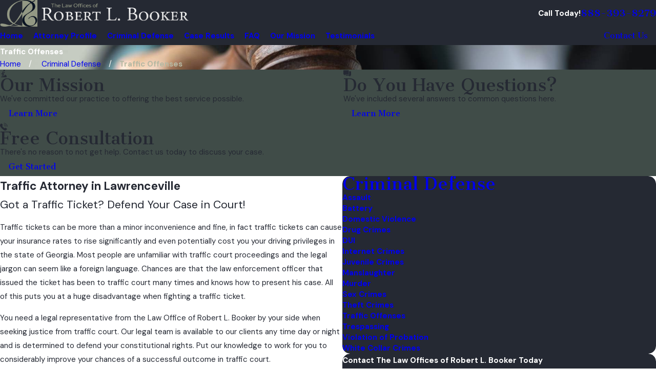

--- FILE ---
content_type: image/svg+xml; charset=utf-8
request_url: https://www.gwinnettcountycriminaldefenselawyer.com/cms/svg/site/qxhxswtycd5.24.2601151616307.svg
body_size: 9882
content:
<?xml version="1.0" encoding="UTF-8" standalone="no"?>
<svg xmlns="http://www.w3.org/2000/svg" viewBox="0 0 24 24">
<style>
	g path { stroke: none; }
	g.root { display: none; }
	g.root:target { display: inline; }
	g line { stroke: black; }
	g circle { stroke: black; }
	g polyline { stroke: black; }
</style>
<g class="root" id="arrow_down" data-name="arrow down">
	<path d="M13.006 18.316l10.823-10.823a1.217 1.217 0 0 0-1.668-1.668l-10.006 10.006l-10.006-10.006A1.234 1.234 5.402 0 0 0.399 5.642a1.201 1.201 0 0 0-0.117 1.668A0.384 0.384 5.402 0 0 0.399 7.476L11.289 18.316a1.234 1.234 0 0 0 1.668 0Z" />
</g>
<g class="root" id="arrow_left" data-name="arrow-left">
	<path d="M4.82 12.12c0 0.24 0.24 0.48 0.36 0.72L16.69 23.52c0.24 0.36 0.6 0.48 0.96 0.48 0.48 0 0.84-0.12 1.08-0.36 0.48-0.36 0.6-1.2 0.24-1.68 0-0.12-0.12-0.12-0.24-0.24L8.18 12L18.74 2.16c0.48-0.36 0.6-1.2 0.24-1.68 0-0.12-0.12-0.12-0.24-0.24-0.24-0.12-0.6-0.24-1.08-0.24-0.36 0-0.72 0.12-0.96 0.48L5.18 11.16c-0.24 0.24-0.36 0.6-0.36 0.96h0Z" />
</g>
<g class="root" id="arrow_right" data-name="arrow-right">
	<path id="np_arrow_2284437_000000" class="st0" d="M19.184 11.88c0-0.24-0.24-0.48-0.36-0.72L7.305 0.48C7.065 0.12 6.704 0 6.344 0C5.865 0 5.504 0.12 5.264 0.36c-0.48 0.36-0.6 1.2-0.24 1.68c0 0.12 0.12 0.12 0.24 0.24L15.824 12l-10.56 9.84c-0.48 0.36-0.6 1.2-0.24 1.68c0 0.12 0.12 0.12 0.24 0.24C5.504 23.88 5.865 24 6.344 24c0.36 0 0.72-0.12 0.96-0.48l11.52-10.68C19.064 12.6 19.184 12.24 19.184 11.88L19.184 11.88z" />
</g>
<g class="root" id="blog_menu" data-name="blog menu">
	<path d="M16.285 0.001a3.434 3.434 0 0 0-3.304 2.571H0V4.286H12.981a3.409 3.409 0 0 0 6.609 0H24V2.572H19.59A3.434 3.434-1.715 0 0 16.285 0.001Zm0 1.714a1.714 1.714 0 1 1-1.714 1.714A1.702 1.702-1.715 0 1 16.285 1.715ZM7.714 8.572a3.434 3.434 0 0 0-3.304 2.571H0v1.714H4.41a3.409 3.409 0 0 0 6.609 0H24V11.143H11.018A3.434 3.434-1.715 0 0 7.714 8.572Zm0 1.714a1.714 1.714 0 1 1-1.714 1.714A1.702 1.702-1.715 0 1 7.714 10.286Zm8.571 6.857a3.434 3.434 0 0 0-3.304 2.571H0v1.714H12.981a3.409 3.409 0 0 0 6.609 0H24V19.715H19.59A3.434 3.434-1.715 0 0 16.285 17.143Zm0 1.714a1.714 1.714 0 1 1-1.714 1.714A1.702 1.702-1.715 0 1 16.285 18.858Z" />
</g>
<g class="root" id="btn_v2_icon" data-name="btn v2 icon">
	<path d="M2.905 1.398l-2.905 2.905l7.697 7.697l-7.697 7.697l2.905 2.905l10.602-10.602Zm10.493 0l-2.905 2.905l7.66 7.697l-7.66 7.697l2.905 2.905l10.602-10.602Z" />
</g>
<g class="root" id="call" data-name="call">
	<path d="M23.48 11.991C23.448 11.996 23.416 11.998 23.385 11.998C23.096 11.998 22.87 11.788 22.793 11.492C21.952 6.169 17.813 2.028 12.494 1.185C12.167 1.134 11.944 0.826 12.102 0.499C12.047 0.171 12.357 0.105 12.682 0L12.682 0C18.516 0.924 23.055 5.467 23.978 11.304C24.03 11.631 23.808 11.939 23.48 11.991ZM12.717 3.571C16.589 4.341 19.742 7.395 20.492 11.27C20.563 11.658 20.358 11.914 20.035 11.985C19.992 11.994 20.068 11.998 19.905 11.998C19.751 11.998 19.382 11.807 19.32 11.527C18.655 8.108 15.874 5.413 12.459 4.662L12.46 4.663C12.197 4.592 11.932 4.272 12.003 4.015C12.074 3.625 12.395 3.418 12.717 3.571ZM12.021 7.442C12.131 7.128 12.472 6.965 12.787 7.074C14.724 7.757 16.227 9.26 16.908 11.199C17.018 11.512 16.853 11.855 16.54 11.965C16.475 11.987 16.408 11.999 16.342 11.999C16.095 11.999 15.863 11.844 15.777 11.698C15.216 10.003 14.08 8.767 12.388 8.207L12.389 8.207C12.076 8.098 11.912 7.754 12.021 7.442ZM13.714 16.675C14.301 16.989 15.126 16.866 15.537 16.378C16.621 15.294 18.383 15.294 19.466 16.378L19.466 16.378L20.772 17.684C21.856 18.768 21.856 20.532 20.772 21.616L20.051 22.339C18.961 23.43 17.609 24 16.027 24C15.084 24 14.23 23.765 13.275 23.283C7.934 20.285 3.706 16.055 0.71 10.711C-0.524 8.51-0.059 5.721 1.653 3.93L2.376 3.209C3.459 2.124 5.222 2.124 6.306 3.209L7.611 4.515C8.695 5.599 8.695 7.363 7.611 8.447C7.123 8.935 7.002 9.685 7.315 10.271C8.794 13.039 10.948 15.193 13.714 16.675Z" />
</g>
<g class="root" id="close" data-name="close">
	<path d="M1.285 0.002A1.498 1.498 0.012 0 0 0.012 1.5a1.498 1.498 0 0 0 0.434 0.884L10.019 11.986L0.447 21.604a1.408 1.408 0 0 0 0 1.992a1.393 1.393 0 0 0 1.962 0L11.996 14.009l9.572 9.587a1.498 1.498 0 0 0 2.007 0a1.408 1.408 0 0 0 0-1.992L14.034 11.986l9.587-9.587A1.423 1.423 0.012 0 0 21.614 0.437L11.996 10.009L2.454 0.437A1.588 1.588 0.012 0 0 1.285 0.002Z" />
</g>
<g class="root" id="driven-results" data-name="driven-results">
	<path d="M4.247 16.068C4.247 15.835 4.28 15.55 4.152 15.323C3.954 15.204 3.777 15.128 3.599 15.128L0.754 15.128C0.398 15.128 0.1 15.425 0.1 15.835L0.1 21.938C0.1 22.295 0.392 22.592 0.754 22.592L3.599 22.592C3.955 22.592 4.252 22.295 4.252 21.938L4.252 16.068L4.247 16.068ZM4.907 21.971L4.907 22.003C6.426 22.355 7.826 22.825 8.956 23.219C10.324 23.689 11.384 24.105 11.962 23.976C12.53 23.9 14.412 23.105 16.499 22.149C19.391 20.831 22.625 19.215 23.409 18.722C24.197 18.23 24.192 16.485 22.236 17.02L17.894 18.252C15.049 19.058 12.812 19.025 11.011 18.999C10.606 18.992 10.222 18.987 9.859 18.992C9.426 19.009 9.395 18.382 9.811 18.339L13.85 17.955L13.876 17.955C15.369 17.955 14.877 15.923 13.352 15.933C9.265 15.966 7.881 16.144 4.918 16.372L4.918 21.971L4.907 21.971ZM6.339 2.308L5.026 2.308C4.788 2.308 4.594 2.502 4.594 2.74L4.594 3.973C4.594 4.211 4.788 4.405 5.026 4.405L6.339 4.405C6.577 4.405 6.772 4.211 6.772 3.973L6.772 2.735C6.772 2.502 6.572 2.308 6.339 2.308L6.339 2.308ZM6.339 6.794L5.026 6.794C4.788 6.794 4.594 6.988 4.594 7.227L4.594 8.459C4.594 8.697 4.788 8.891 5.026 8.891L6.339 8.891C6.577 8.891 6.772 8.697 6.772 8.459L6.772 7.227C6.772 6.988 6.572 6.794 6.339 6.794ZM6.339 11.28L5.026 11.28C4.788 11.28 4.594 11.475 4.594 11.713L4.594 12.945C4.594 13.182 4.788 13.377 5.026 13.377L6.339 13.377C6.577 13.377 6.772 13.182 6.772 12.945L6.772 11.713C6.772 11.475 6.572 11.28 6.339 11.28ZM6.009 10.621C6.432 10.621 6.761 10.593 7.107 10.939C7.308 11.139 7.426 11.409 7.426 11.797L7.426 12.94C7.426 13.539 6.94 14.031 6.339 14.031L6.009 14.031L6.009 15.631C8.148 15.463 9.718 15.312 13.336 15.285C15.153 15.268 15.947 17.236 15.044 18.176C15.872 18.068 16.753 17.895 17.71 17.62L21.5 16.544L21.5 0L6.01 0L6.01 1.648C6.432 1.648 6.762 1.622 7.107 1.968C7.308 2.168 7.427 2.461 7.427 2.735L7.427 3.967C7.427 4.567 6.94 5.059 6.34 5.059L6.01 5.059L6.01 6.135C6.432 6.135 6.762 6.107 7.107 6.453C7.308 6.653 7.427 6.924 7.427 7.221L7.427 8.453C7.427 9.076 6.94 9.545 6.34 9.545L6.01 9.545L6.009 10.621ZM12.287 9.172L10.39 9.172L10.39 11.653L12.287 11.653L12.287 9.172ZM14.839 6.881L12.941 6.881L12.941 11.658L14.839 11.658L14.839 6.881ZM17.407 4.178L15.498 4.178L15.498 11.653L17.407 11.653L17.407 4.178ZM15.169 3.524L17.797 3.524C17.904 3.524 18.05 3.67 18.05 3.854L18.05 11.983C18.05 12.166 17.904 12.312 17.797 12.312L10.059 12.312C9.875 12.312 9.729 12.166 9.729 11.983L9.729 8.842C9.729 8.658 9.875 8.513 10.059 8.513L12.281 8.513L12.281 6.551C12.281 6.367 12.427 6.221 12.611 6.221L14.833 6.221L14.833 3.848C14.839 3.67 14.984 3.525 15.169 3.525L15.169 3.524Z" />
</g>
<g class="root" id="expereinced" data-name="expereinced">
	<path d="M23.464 21.617C22.281 21.87 20.866 22.02 19.525 22.02C18.899 22.02 18.319 21.996 17.831 21.945L17.512 19.677C17.386 18.492 16.781 17.484 15.922 16.778C16.503 16.047 17.386 15.593 18.369 15.593L20.564 15.593C22.128 15.593 23.489 16.778 23.666 18.366L23.969 20.912C24.1 21.24 23.792 21.542 23.464 21.617ZM19.525 14.812C17.825 14.812 16.503 13.492 16.503 11.863C16.503 10.27 17.824 8.914 19.525 8.914C21.084 8.914 22.405 10.269 22.405 11.863C22.405 13.492 21.084 14.812 19.525 14.812ZM14.737 5.612C14.561 5.764 14.486 6.015 14.535 6.242L15.015 8.244C15.141 8.738 14.535 9.191 14.057 8.889L12.316 7.831C12.114 7.704 11.862 7.704 11.66 7.831L9.933 8.889C9.441 9.191 8.835 8.763 8.961 8.244L9.441 6.242C9.491 6.015 9.415 5.764 9.239 5.612L7.725 4.323C7.333 4.011 7.523 3.218 8.078 3.167L10.097 2.991C10.324 2.991 10.623 2.84 10.626 2.705L11.408 0.773C11.635 0.433 12.367 0.433 12.594 0.773L13.435 2.638C13.451 2.84 13.678 2.991 13.905 3.017L15.922 3.193C16.516 3.218 16.705 4.011 16.276 4.302L14.737 5.612ZM4.522 14.812C2.945 14.812 1.572 13.492 1.572 11.863C1.572 10.27 2.945 8.914 4.522 8.914C6.152 8.914 7.474 10.269 7.474 11.863C7.474 13.492 6.152 14.812 4.522 14.812ZM5.67 15.593L5.67 15.593C6.673 15.593 7.498 16.047 8.053 16.778C7.195 17.484 6.616 18.492 6.484 19.677L6.186 21.945C5.657 21.996 5.102 22.02 4.522 22.02C3.225 22.02 1.773 21.895 0.592 21.617C0.183 21.542-0.044 21.24 0.007 20.912L0.335 18.366C0.593 16.778 1.848 15.593 3.438 15.593L5.67 15.593ZM9.037 13.35C9.037 11.722 10.358 10.401 11.988 10.401C13.661 10.401 14.939 11.722 14.939 13.35C14.939 14.979 13.661 16.3 11.988 16.3C10.358 16.3 9.037 14.979 9.037 13.35ZM7.802 19.827C7.952 18.265 9.289 17.08 10.937 17.08L13.073 17.08L13.073 17.08C14.662 17.08 16.012 18.265 16.2 19.827L16.503 22.373C16.528 22.701 16.327 23.003 16.013 23.079C14.737 23.331 13.401 23.482 11.988 23.482C10.601 23.482 9.239 23.356 7.978 23.079C7.65 23.029 7.488 22.701 7.474 22.373L7.802 19.827Z" />
</g>
<g class="root" id="flair" data-name="flair">
	<rect x="0" y="11.28" width="24" height="0.48" />
	<rect x="1.2" y="9.59999999999999" width="0.48" height="4.8" />
</g>
<g class="root" id="highly-recommended" data-name="highly-recommended">
	<path d="M23.998 15.468C23.977 15.792 23.834 16.164 23.596 16.321L21.887 17.987C21.783 18.087 21.736 18.234 21.763 18.376L22.165 20.784C22.225 21.079 22.246 21.377 21.988 21.651C21.813 21.926 21.54 22.183 21.225 22.206C20.909 22.287 20.575 22.245 20.289 22.088L18.239 20.977C18.112 20.993 18.039 20.92 18.039 20.92C17.889 20.92 17.815 20.993 17.839 20.977L15.639 22.088C15.353 22.245 15.018 22.287 14.703 22.206C14.387 22.183 14.114 21.926 13.94 21.651C13.832 21.377 13.702 21.079 13.806 20.784L14.164 18.376C14.221 18.234 14.145 18.087 14.04 17.987L12.331 16.321C12.094 16.169 11.95 15.793 11.948 15.469C11.909 15.144 12.013 14.824 12.22 14.572C12.426 14.322 12.722 14.21 13.045 14.117L15.408 13.775C15.551 13.756 15.674 13.666 15.737 13.536L16.793 11.4C16.898 11.183 17.062 11 17.267 10.872C17.472 10.745 17.71 10.677 17.951 10.679C18.196 10.673 18.438 10.739 18.647 10.866C18.855 10.995 19.024 11.18 19.131 11.4L20.186 13.536C20.248 13.666 20.372 13.756 20.515 13.775L22.875 14.117L22.879 14.117C23.202 14.201 23.497 14.32 23.706 14.571C23.913 14.822 24.017 15.142 23.998 15.468ZM8.186 12.322C6.57 12.323 5.021 11.725 3.878 10.541C2.734 9.399 2.092 7.851 2.091 6.235L2.091 6.235C2.092 4.619 2.735 3.092 3.878 1.927C5.022 0.783 6.573 0.141 8.19 0.14C9.805 0.141 11.354 0.783 12.497 1.926C13.639 3.084 14.28 4.617 14.279 6.233C14.279 7.847 13.637 9.396 12.494 10.539C11.352 11.711 9.803 12.322 8.186 12.322ZM4.702 14.459L11.318 14.459C11.274 14.546 11.236 14.635 11.207 14.728C11.081 15.109 11.066 15.517 11.162 15.905C11.258 16.294 11.462 16.649 11.75 16.928L13.301 18.44L12.938 20.576C12.826 21.201 12.998 21.842 13.406 22.327C13.815 22.813 14.419 23.133 15.089 23.097C15.401 23.087 15.745 23.001 16.053 22.84L16.315 22.742L16.315 23.434C16.315 23.547 16.196 23.656 16.116 23.766C16.036 23.816 15.928 23.861 15.814 23.861L0.428 23.861L0.428 23.861C0.314 23.861 0.298 23.816 0.126 23.766C0.046 23.656 0 23.547 0 23.434L0 19.162C-0.001 18.337 0.216 17.526 0.654 16.811C1.041 16.143 1.635 15.502 2.365 15.089C3.065 14.677 3.876 14.459 4.702 14.459Z" />
</g>
<g class="root" id="menu" data-name="menu">
	<path d="M0 2.634v2.927H24v-2.927Zm0 7.902v2.927H24V10.537Zm0 7.902v2.927H24v-2.927Z" />
</g>
<g class="root" id="mission" data-name="mission">
	<path d="M20.006 24L4.187 24C3.839 24 3.53 23.638 3.732 23.217L4.238 22.308C4.339 22.13 4.491 22.03 4.667 22.03L7.75 21.802C7.876 21.802 7.978 21.752 8.079 21.65L9.393 20.337C9.494 20.261 9.595 20.272 9.722 20.272L13.275 19.882C13.36 19.939 13.61 19.781 13.588 19.651L15.281 16.85C15.357 16.774 15.432 16.699 15.534 16.649L17.277 15.93C17.505 15.902 17.757 15.891 17.909 16.093L20.437 19.579L20.437 19.579C20.512 19.655 20.537 19.781 20.537 19.882L20.537 23.469C20.537 23.773 20.366 24 20.006 24ZM15.646 3.335L12.425 4.649L13.714 7.68C13.992 7.579 14.295 7.604 14.548 7.806C14.974 8.109 14.978 8.64 14.674 9.019L14.396 9.347L14.649 9.954C14.725 10.181 14.624 10.434 14.396 10.535C14.346 10.56 14.305 10.56 14.22 10.56C14.042 10.56 13.891 10.531 13.815 10.282L13.739 10.106C12.981 10.939 11.996 11.561 10.909 11.823L10.808 11.849L10.808 14.88L12.476 15.685C12.88 15.739 13.132 16.169 13.083 16.598L12.829 19.024L10.833 19.27L11.035 17.103L8.988 16.269L8.686 18.316C8.686 18.392 8.659 18.468 8.635 18.601L7.725 20.741L7.548 20.918L5.476 21.069L6.79 17.937L7.217 15.461L7.217 12.455C6.548 12.732 5.931 13.212 5.542 13.819L5.021 14.552C4.891 14.804 4.591 14.93 4.313 14.93L4.313 14.93C4.137 14.93 3.985 14.855 3.838 14.728C3.403 14.475 3.402 13.945 3.555 13.541L4.061 12.809C4.793 11.747 5.88 10.964 7.093 10.586C7.649 10.408 8.23 10.333 8.786 10.333L9.253 10.333C9.595 10.333 9.923 10.282 10.258 10.206L10.429 10.156C11.263 9.954 11.996 9.529 12.604 8.861L12.965 8.311L10.1 1.364C10.025 1.137 10.125 0.885 10.353 0.783C10.581 0.707 10.833 0.809 10.934 1.036L11.061 1.314L14.194 0C14.447 0.024 14.7 0 14.801 0.253L15.837 2.728C15.938 2.981 15.812 3.233 15.646 3.335ZM10.815 7.978C10.805 9.01 9.961 9.841 8.929 9.831C7.895 9.823 7.066 8.978 7.075 8.014C7.083 6.913 7.928 6.111 8.961 6.093L8.961 6.093C9.993 6.101 10.824 6.946 10.815 7.978Z" />
</g>
<g class="root" id="phone" data-name="phone">
	<path d="M6.407 0.948L8.464 5.07a1.715 1.715 0 0 1-0.322 1.98c-0.56 0.56-1.208 1.208-1.664 1.673a1.709 1.709 0 0 0-0.295 2.01l0.013 0.023a20.558 20.558 0 0 0 3.12 3.952a20.6 20.6 0 0 0 3.926 3.108l0.026 0.016a1.713 1.713 0 0 0 2.014-0.304l1.667-1.667a1.715 1.715 0 0 1 1.98-0.322l4.121 2.06a1.715 1.715 0 0 1 0.948 1.533V22.282A1.712 1.712-7.494 0 1 21.83 23.938a32.41 32.41 0 0 1-13.996-7.764A32.422 32.422-7.494 0 1 0.065 2.173A1.712 1.712-7.494 0 1 1.722 0h3.152a1.715 1.715 0 0 1 1.533 0.948Z" />
</g>
<g class="root" id="play" data-name="play">
	<path d="M21.398 4.538a11.999 11.999 0 1 0 2.602 7.46a11.978 11.978 0 0 0-2.602-7.46ZM16.739 12.656l-6.311 4.535a0.805 0.805 0 0 1-0.472 0.153a0.813 0.813 0 0 1-0.813-0.812V7.463a0.811 0.811 0 0 1 1.284-0.659l6.311 4.535a0.812 0.812 0 0 1 0 1.318Z" />
</g>
<g class="root" id="plus" data-name="plus">
	<path d="M0.215 11.264c-0.323 0.44-0.279 1.056 0.117 1.437 0.198 0.154 0.432 0.235 0.682 0.235l9.94 0.015l0.022 9.947c0 0.572 0.462 1.034 1.034 1.034h0c0.557 0 1.012-0.454 1.019-1.019V12.971H22.959c0.564-0.022 1.012-0.469 1.041-1.034 0-0.572-0.462-1.034-1.034-1.034h0l-9.932-0.037V0.928c-0.103-0.564-0.645-0.946-1.209-0.843-0.44 0.081-0.777 0.425-0.843 0.865l-0.022 9.947l-9.91-0.015c-0.315 0.007-0.616 0.147-0.828 0.381Z" />
</g>
<g class="root" id="professional" data-name="professional">
	<path d="M18.906 24L5.092 24C4.445 24 3.881 23.445 3.881 22.881L3.881 16.732C3.881 13.88 6.002 11.558 8.73 11.155C9.689 11.684 10.8 11.987 11.987 11.987C13.149 11.987 14.285 11.684 15.245 11.155L15.245 11.155C17.997 11.533 20.093 13.88 20.119 16.732L20.119 22.881C20.119 23.47 19.563 24 18.906 24ZM12.972 15.603C13.073 15.603 13.233 15.47 13.233 15.344L13.233 13.83C13.233 13.729 13.098 13.627 12.972 13.627L11.027 13.627C10.926 13.627 10.826 13.703 10.826 13.83L10.826 15.344C10.826 15.445 10.901 15.603 11.027 15.603L11.533 15.603L10.547 21.189C10.547 21.224 10.572 21.299 10.623 21.35L11.861 22.486C11.936 22.561 12.062 22.561 12.138 22.486L13.376 21.35L13.376 21.35C13.426 21.299 13.451 21.224 13.451 21.189L12.467 15.603L12.972 15.603ZM11.987 10.195C9.17 10.195 6.886 7.913 6.886 5.097C6.886 2.282 9.17 0 11.987 0C14.828 0 17.089 2.282 17.089 5.097C17.089 7.913 14.828 10.195 11.987 10.195Z" />
</g>
<g class="root" id="questions" data-name="questions">
	<path d="M0.991 2.076L15.955 2.076C16.503 2.076 16.946 2.527 16.946 3.066L16.946 14.474C16.946 14.909 16.503 15.36 15.955 15.36L6.95 15.36L4.895 16.941L2.684 18.641L2.684 15.36L0.991 15.36C0.47 15.36 0 14.909 0 14.474L0 3.067C0 2.527 0.47 2.076 0.991 2.076L0.991 2.076ZM24 17.651L24 6.405C24 5.81 23.55 5.359 23.003 5.359L17.997 5.359L17.997 14.37C17.997 15.485 17.181 16.402 15.956 16.402L7.305 16.402L7.047 16.594L7.047 17.651C7.047 18.19 7.498 18.641 8.045 18.641L17.051 18.641L21.355 21.924L21.355 18.641L23.002 18.641C23.55 18.641 24 18.19 24 17.651L24 17.651ZM8.198 11.05C8.408 11.05 8.637 11.286 8.637 11.575C8.637 11.863 8.408 12.092 8.198 12.092C7.832 12.092 7.594 11.863 7.594 11.575C7.594 11.286 7.832 11.05 8.198 11.05L8.198 11.05ZM8.637 10.171C8.637 10.458 8.408 10.687 8.201 10.695C7.832 10.695 7.602 10.466 7.595 10.178C7.595 9.742 7.668 9.395 7.794 9.099C8.031 8.544 8.438 8.182 8.815 7.842C9.139 7.554 9.443 7.309 9.451 6.948L9.451 6.925C9.48 6.528 9.229 6.141 8.896 5.979C8.756 5.912 8.6 5.868 8.438 5.861C8.29 5.854 8.142 5.922 8.009 5.935C7.72 6.053 7.505 6.405 7.498 6.874C7.498 7.096 7.358 7.281 7.158 7.354C7.099 7.376 7.04 7.391 6.981 7.391C6.693 7.383 6.456 7.154 6.489 6.866C6.489 5.854 6.966 5.24 7.617 4.974C7.89 4.855 8.194 4.904 8.496 4.826C8.785 4.841 9.08 4.915 9.354 5.066C10.034 5.381 10.552 6.053 10.485 6.992C10.462 7.869 10.079 8.174 9.509 8.618C9.088 8.987 8.629 9.401 8.637 10.171L8.637 10.171Z" />
</g>
<g class="root" id="scroll_left" data-name="scroll-left">
	<path id="Polygon_2" class="st0" d="M1.8 12L22.2 0v24L1.8 12z" />
</g>
<g class="root" id="scroll_right" data-name="scroll-right">
	<path d="M22.2 12L1.8 24V0L22.2 12z" />
</g>
<g class="root" id="search" data-name="search">
	<path d="M2.771 8.945a6.153 6.153 0 1 1 1.802 4.376A5.954 5.954-858.836 0 1 2.771 8.945Zm13.317 6.177l-0.384-0.384a8.546 8.546 0 0 0 2.124-5.792a8.69 8.69 0 0 0-2.574-6.338a8.524 8.524 0 0 0-6.306-2.606a8.9 8.9 0 0 0-8.947 8.945a8.521 8.521 0 0 0 2.607 6.306a8.681 8.681 0 0 0 6.338 2.574a8.546 8.546 0 0 0 5.792-2.123l0.384 0.384v1.094l6.818 6.818l2.06-2.06l-6.818-6.818Z" />
</g>
<g class="root" id="side_nav_arrow" data-name="side-nav-arrow">
	<path d="M2.905 1.398l-2.905 2.905l7.697 7.697l-7.697 7.697l2.905 2.905l10.602-10.602Zm10.493 0l-2.905 2.905l7.66 7.697l-7.66 7.697l2.905 2.905l10.602-10.602Z" />
</g>
<g class="root" id="track-record" data-name="track-record">
	<path d="M22.8 18.003L20.4 18.003C19.972 18.003 19.576 17.774 19.361 17.403C19.146 17.031 19.146 16.574 19.361 16.202C19.576 15.83 19.972 15.602 20.4 15.602L22.8 15.602C23.229 15.602 23.625 15.83 23.84 16.202C24.053 16.574 24.053 17.031 23.84 17.403C23.625 17.774 23.229 18.003 22.8 18.003ZM22.8 13.2L20.4 13.2C19.972 13.2 19.576 12.972 19.361 12.6C19.146 12.229 19.146 11.833 19.361 11.413C19.576 11.028 19.972 10.899 20.4 10.899L22.8 10.899C23.229 10.899 23.625 11.028 23.84 11.413C24.053 11.833 24.053 12.229 23.84 12.6C23.625 12.972 23.229 13.2 22.8 13.2ZM22.8 8.398L18 8.398C17.644 8.398 17.175 8.17 16.972 7.798C16.746 7.427 16.746 6.968 16.972 6.598C17.175 6.226 17.644 5.998 18 5.998L22.8 5.998C23.229 5.998 23.625 6.226 23.84 6.598C24.053 6.968 24.053 7.427 23.84 7.798C23.625 8.17 23.229 8.398 22.8 8.398ZM22.8 3.63L1.2 3.63C0.771 3.63 0.392 3.367 0.161 2.995C-0.054 2.694-0.054 2.167 0.161 1.795C0.392 1.424 0.771 1.195 1.2 1.195L22.8 1.195C23.229 1.195 23.625 1.424 23.84 1.795C24.053 2.167 24.053 2.694 23.84 2.995C23.625 3.367 23.229 3.63 22.8 3.63ZM8.4 5.998L8.4 5.998C9.875 5.998 11.323 6.385 12.6 7.124C13.877 7.86 14.937 8.922 15.675 10.199C16.412 11.476 16.8 12.926 16.8 14.402C16.8 16.63 15.915 18.768 14.34 20.344C12.764 21.92 10.714 22.805 8.4 22.805C6.172 22.805 4.065 21.92 2.46 20.344C0.885 18.768 0.001 16.63 0.001 14.402C0.001 12.172 0.885 10.034 2.46 8.458C4.066 6.883 6.172 5.998 8.4 5.998ZM4.921 17.083C5.036 17.473 5.342 17.779 5.731 17.894C6.121 18.01 6.543 17.919 6.852 17.655L9.252 15.253C9.477 15.027 9.602 14.72 9.6 14.402L9.6 9.599C9.6 9.17 9.371 8.774 9 8.559C8.629 8.344 8.171 8.344 7.8 8.559C7.429 8.774 7.2 9.17 7.2 9.599L7.2 13.909L5.16 15.962C4.98 16.271 4.805 16.693 4.921 17.083ZM18 20.404L22.8 20.404C23.229 20.404 23.625 20.633 23.84 21.004C24.053 21.376 24.053 21.834 23.84 22.204C23.625 22.576 23.229 22.805 22.8 22.805L18 22.805C17.644 22.805 17.175 22.576 16.972 22.204C16.746 21.834 16.746 21.376 16.972 21.004C17.175 20.633 17.644 20.404 18 20.404Z" />
</g>
</svg>